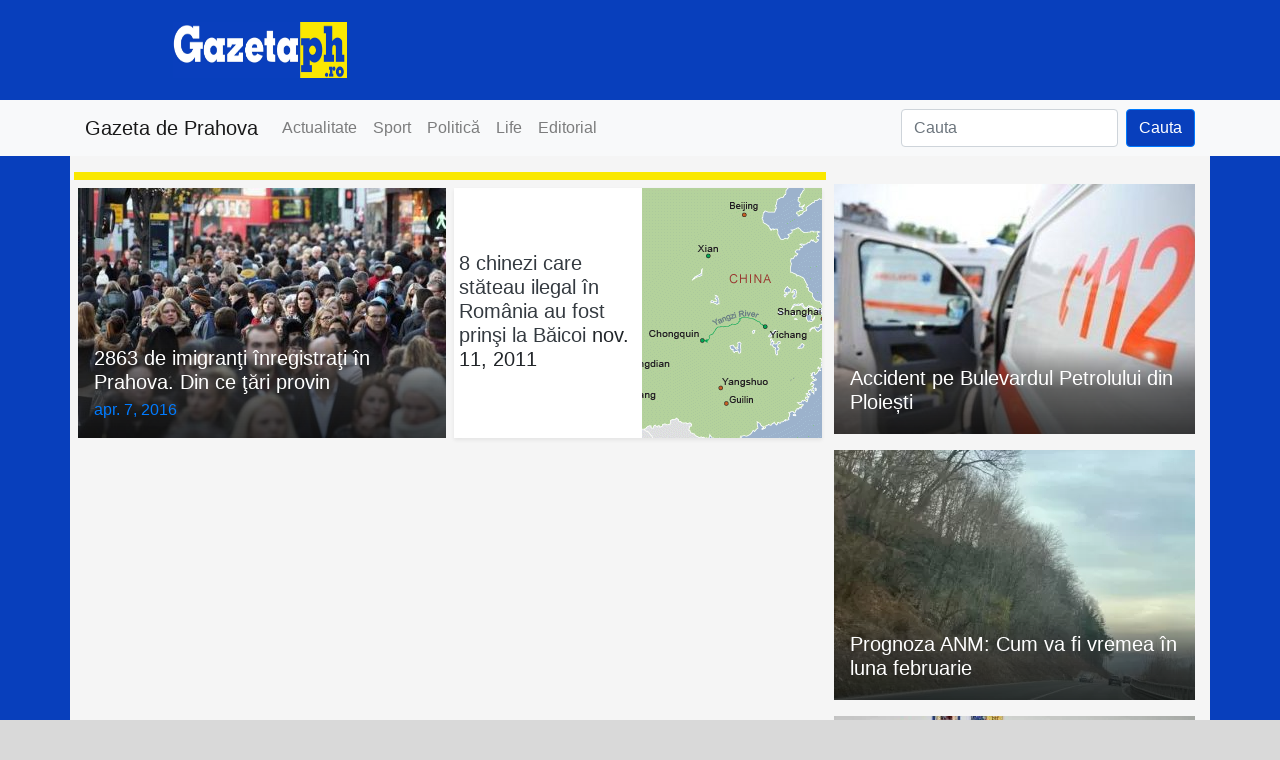

--- FILE ---
content_type: text/html; charset=UTF-8
request_url: https://gazetaph.ro/tag/imigranti/
body_size: 12621
content:
<!DOCTYPE html><html lang="ro-RO"><head><meta charset="UTF-8"><meta http-equiv="X-UA-Compatible" content="IE=edge"><meta name="viewport" content="width=device-width, initial-scale=1, shrink-to-fit=no"><meta name="mobile-web-app-capable" content="yes"><meta name="apple-mobile-web-app-capable" content="yes"><meta name="apple-mobile-web-app-title" content="Gazeta de Prahova - Stiri din Prahova"><meta name="msapplication-starturl" content="/stirile-zilei"><meta name="theme-color" content="#1c3ba7"><link rel="profile" href="https://gmpg.org/xfn/11"><link rel="pingback" href="https://gazetaph.ro/xmlrpc.php"><link rel="canonical" href="https://gazetaph.ro/2863-de-imigranti-inregistrati-in-prahova-din-ce-tari-provin/" /><meta name='robots' content='index, follow, max-image-preview:large, max-snippet:-1, max-video-preview:-1' /><title>imigranti - Gazeta de Prahova</title><meta name="description" content="Articole despre imigranti pe Gazeta de Prahova" /><link rel="canonical" href="https://gazetaph.ro/tag/imigranti/" /><meta property="og:locale" content="ro_RO" /><meta property="og:type" content="article" /><meta property="og:title" content="imigranti - Gazeta de Prahova" /><meta property="og:description" content="Articole despre imigranti pe Gazeta de Prahova" /><meta property="og:url" content="https://gazetaph.ro/tag/imigranti/" /><meta property="og:site_name" content="Gazeta de Prahova" /><meta property="og:image" content="https://gazetaph.ro/wp-content/uploads/2017/12/cover-1200x675.jpg" /><meta property="og:image:width" content="1200" /><meta property="og:image:height" content="675" /><meta property="og:image:type" content="image/jpeg" /><meta name="twitter:card" content="summary_large_image" /><meta name="twitter:site" content="@gazetaph" /> <script type="application/ld+json" class="yoast-schema-graph">{"@context":"https://schema.org","@graph":[{"@type":"CollectionPage","@id":"https://gazetaph.ro/tag/imigranti/","url":"https://gazetaph.ro/tag/imigranti/","name":"imigranti - Gazeta de Prahova","isPartOf":{"@id":"https://gazetaph.ro/#website"},"primaryImageOfPage":{"@id":"https://gazetaph.ro/tag/imigranti/#primaryimage"},"image":{"@id":"https://gazetaph.ro/tag/imigranti/#primaryimage"},"thumbnailUrl":"https://gazetaph.ro/wp-content/uploads/2016/04/oameni.jpg","description":"Articole despre imigranti pe Gazeta de Prahova","breadcrumb":{"@id":"https://gazetaph.ro/tag/imigranti/#breadcrumb"},"inLanguage":"ro-RO"},{"@type":"ImageObject","inLanguage":"ro-RO","@id":"https://gazetaph.ro/tag/imigranti/#primaryimage","url":"https://gazetaph.ro/wp-content/uploads/2016/04/oameni.jpg","contentUrl":"https://gazetaph.ro/wp-content/uploads/2016/04/oameni.jpg","width":670,"height":440},{"@type":"BreadcrumbList","@id":"https://gazetaph.ro/tag/imigranti/#breadcrumb","itemListElement":[{"@type":"ListItem","position":1,"name":"Acasă","item":"https://gazetaph.ro/"},{"@type":"ListItem","position":2,"name":"imigranti"}]},{"@type":"WebSite","@id":"https://gazetaph.ro/#website","url":"https://gazetaph.ro/","name":"Gazeta de Prahova","description":"Stiri din Prahova","potentialAction":[{"@type":"SearchAction","target":{"@type":"EntryPoint","urlTemplate":"https://gazetaph.ro/?s={search_term_string}"},"query-input":{"@type":"PropertyValueSpecification","valueRequired":true,"valueName":"search_term_string"}}],"inLanguage":"ro-RO"}]}</script> <link rel='dns-prefetch' href='//secure.gravatar.com' /><link rel='dns-prefetch' href='//www.googletagmanager.com' /><link rel='dns-prefetch' href='//stats.wp.com' /><link rel='dns-prefetch' href='//v0.wordpress.com' /><link rel='dns-prefetch' href='//pagead2.googlesyndication.com' /><link rel="alternate" type="application/rss+xml" title="Gazeta de Prahova &raquo; Flux" href="https://gazetaph.ro/feed/" /><link rel="alternate" type="application/rss+xml" title="Gazeta de Prahova &raquo; Flux comentarii" href="https://gazetaph.ro/comments/feed/" /><link rel="alternate" type="application/rss+xml" title="Gazeta de Prahova &raquo; Flux etichetă imigranti" href="https://gazetaph.ro/tag/imigranti/feed/" /> <!--noptimize--><script id="gazet-ready" type="38b4089fb941cea724d4f941-text/javascript">
			window.advanced_ads_ready=function(e,a){a=a||"complete";var d=function(e){return"interactive"===a?"loading"!==e:"complete"===e};d(document.readyState)?e():document.addEventListener("readystatechange",(function(a){d(a.target.readyState)&&e()}),{once:"interactive"===a})},window.advanced_ads_ready_queue=window.advanced_ads_ready_queue||[];		</script>
		<!--/noptimize--><style id='wp-img-auto-sizes-contain-inline-css' type='text/css'>img:is([sizes=auto i],[sizes^="auto," i]){contain-intrinsic-size:3000px 1500px}
/*# sourceURL=wp-img-auto-sizes-contain-inline-css */</style><link rel='stylesheet' id='embed-pdf-viewer-css' href='https://gazetaph.ro/wp-content/plugins/embed-pdf-viewer/css/embed-pdf-viewer.css' type='text/css' media='screen' /><style id='wp-block-library-inline-css' type='text/css'>:root{--wp-block-synced-color:#7a00df;--wp-block-synced-color--rgb:122,0,223;--wp-bound-block-color:var(--wp-block-synced-color);--wp-editor-canvas-background:#ddd;--wp-admin-theme-color:#007cba;--wp-admin-theme-color--rgb:0,124,186;--wp-admin-theme-color-darker-10:#006ba1;--wp-admin-theme-color-darker-10--rgb:0,107,160.5;--wp-admin-theme-color-darker-20:#005a87;--wp-admin-theme-color-darker-20--rgb:0,90,135;--wp-admin-border-width-focus:2px}@media (min-resolution:192dpi){:root{--wp-admin-border-width-focus:1.5px}}.wp-element-button{cursor:pointer}:root .has-very-light-gray-background-color{background-color:#eee}:root .has-very-dark-gray-background-color{background-color:#313131}:root .has-very-light-gray-color{color:#eee}:root .has-very-dark-gray-color{color:#313131}:root .has-vivid-green-cyan-to-vivid-cyan-blue-gradient-background{background:linear-gradient(135deg,#00d084,#0693e3)}:root .has-purple-crush-gradient-background{background:linear-gradient(135deg,#34e2e4,#4721fb 50%,#ab1dfe)}:root .has-hazy-dawn-gradient-background{background:linear-gradient(135deg,#faaca8,#dad0ec)}:root .has-subdued-olive-gradient-background{background:linear-gradient(135deg,#fafae1,#67a671)}:root .has-atomic-cream-gradient-background{background:linear-gradient(135deg,#fdd79a,#004a59)}:root .has-nightshade-gradient-background{background:linear-gradient(135deg,#330968,#31cdcf)}:root .has-midnight-gradient-background{background:linear-gradient(135deg,#020381,#2874fc)}:root{--wp--preset--font-size--normal:16px;--wp--preset--font-size--huge:42px}.has-regular-font-size{font-size:1em}.has-larger-font-size{font-size:2.625em}.has-normal-font-size{font-size:var(--wp--preset--font-size--normal)}.has-huge-font-size{font-size:var(--wp--preset--font-size--huge)}.has-text-align-center{text-align:center}.has-text-align-left{text-align:left}.has-text-align-right{text-align:right}.has-fit-text{white-space:nowrap!important}#end-resizable-editor-section{display:none}.aligncenter{clear:both}.items-justified-left{justify-content:flex-start}.items-justified-center{justify-content:center}.items-justified-right{justify-content:flex-end}.items-justified-space-between{justify-content:space-between}.screen-reader-text{border:0;clip-path:inset(50%);height:1px;margin:-1px;overflow:hidden;padding:0;position:absolute;width:1px;word-wrap:normal!important}.screen-reader-text:focus{background-color:#ddd;clip-path:none;color:#444;display:block;font-size:1em;height:auto;left:5px;line-height:normal;padding:15px 23px 14px;text-decoration:none;top:5px;width:auto;z-index:100000}html :where(.has-border-color){border-style:solid}html :where([style*=border-top-color]){border-top-style:solid}html :where([style*=border-right-color]){border-right-style:solid}html :where([style*=border-bottom-color]){border-bottom-style:solid}html :where([style*=border-left-color]){border-left-style:solid}html :where([style*=border-width]){border-style:solid}html :where([style*=border-top-width]){border-top-style:solid}html :where([style*=border-right-width]){border-right-style:solid}html :where([style*=border-bottom-width]){border-bottom-style:solid}html :where([style*=border-left-width]){border-left-style:solid}html :where(img[class*=wp-image-]){height:auto;max-width:100%}:where(figure){margin:0 0 1em}html :where(.is-position-sticky){--wp-admin--admin-bar--position-offset:var(--wp-admin--admin-bar--height,0px)}@media screen and (max-width:600px){html :where(.is-position-sticky){--wp-admin--admin-bar--position-offset:0px}}

/*# sourceURL=wp-block-library-inline-css */</style><style id='global-styles-inline-css' type='text/css'>:root{--wp--preset--aspect-ratio--square: 1;--wp--preset--aspect-ratio--4-3: 4/3;--wp--preset--aspect-ratio--3-4: 3/4;--wp--preset--aspect-ratio--3-2: 3/2;--wp--preset--aspect-ratio--2-3: 2/3;--wp--preset--aspect-ratio--16-9: 16/9;--wp--preset--aspect-ratio--9-16: 9/16;--wp--preset--color--black: #000000;--wp--preset--color--cyan-bluish-gray: #abb8c3;--wp--preset--color--white: #ffffff;--wp--preset--color--pale-pink: #f78da7;--wp--preset--color--vivid-red: #cf2e2e;--wp--preset--color--luminous-vivid-orange: #ff6900;--wp--preset--color--luminous-vivid-amber: #fcb900;--wp--preset--color--light-green-cyan: #7bdcb5;--wp--preset--color--vivid-green-cyan: #00d084;--wp--preset--color--pale-cyan-blue: #8ed1fc;--wp--preset--color--vivid-cyan-blue: #0693e3;--wp--preset--color--vivid-purple: #9b51e0;--wp--preset--gradient--vivid-cyan-blue-to-vivid-purple: linear-gradient(135deg,rgb(6,147,227) 0%,rgb(155,81,224) 100%);--wp--preset--gradient--light-green-cyan-to-vivid-green-cyan: linear-gradient(135deg,rgb(122,220,180) 0%,rgb(0,208,130) 100%);--wp--preset--gradient--luminous-vivid-amber-to-luminous-vivid-orange: linear-gradient(135deg,rgb(252,185,0) 0%,rgb(255,105,0) 100%);--wp--preset--gradient--luminous-vivid-orange-to-vivid-red: linear-gradient(135deg,rgb(255,105,0) 0%,rgb(207,46,46) 100%);--wp--preset--gradient--very-light-gray-to-cyan-bluish-gray: linear-gradient(135deg,rgb(238,238,238) 0%,rgb(169,184,195) 100%);--wp--preset--gradient--cool-to-warm-spectrum: linear-gradient(135deg,rgb(74,234,220) 0%,rgb(151,120,209) 20%,rgb(207,42,186) 40%,rgb(238,44,130) 60%,rgb(251,105,98) 80%,rgb(254,248,76) 100%);--wp--preset--gradient--blush-light-purple: linear-gradient(135deg,rgb(255,206,236) 0%,rgb(152,150,240) 100%);--wp--preset--gradient--blush-bordeaux: linear-gradient(135deg,rgb(254,205,165) 0%,rgb(254,45,45) 50%,rgb(107,0,62) 100%);--wp--preset--gradient--luminous-dusk: linear-gradient(135deg,rgb(255,203,112) 0%,rgb(199,81,192) 50%,rgb(65,88,208) 100%);--wp--preset--gradient--pale-ocean: linear-gradient(135deg,rgb(255,245,203) 0%,rgb(182,227,212) 50%,rgb(51,167,181) 100%);--wp--preset--gradient--electric-grass: linear-gradient(135deg,rgb(202,248,128) 0%,rgb(113,206,126) 100%);--wp--preset--gradient--midnight: linear-gradient(135deg,rgb(2,3,129) 0%,rgb(40,116,252) 100%);--wp--preset--font-size--small: 13px;--wp--preset--font-size--medium: 20px;--wp--preset--font-size--large: 36px;--wp--preset--font-size--x-large: 42px;--wp--preset--spacing--20: 0.44rem;--wp--preset--spacing--30: 0.67rem;--wp--preset--spacing--40: 1rem;--wp--preset--spacing--50: 1.5rem;--wp--preset--spacing--60: 2.25rem;--wp--preset--spacing--70: 3.38rem;--wp--preset--spacing--80: 5.06rem;--wp--preset--shadow--natural: 6px 6px 9px rgba(0, 0, 0, 0.2);--wp--preset--shadow--deep: 12px 12px 50px rgba(0, 0, 0, 0.4);--wp--preset--shadow--sharp: 6px 6px 0px rgba(0, 0, 0, 0.2);--wp--preset--shadow--outlined: 6px 6px 0px -3px rgb(255, 255, 255), 6px 6px rgb(0, 0, 0);--wp--preset--shadow--crisp: 6px 6px 0px rgb(0, 0, 0);}:where(.is-layout-flex){gap: 0.5em;}:where(.is-layout-grid){gap: 0.5em;}body .is-layout-flex{display: flex;}.is-layout-flex{flex-wrap: wrap;align-items: center;}.is-layout-flex > :is(*, div){margin: 0;}body .is-layout-grid{display: grid;}.is-layout-grid > :is(*, div){margin: 0;}:where(.wp-block-columns.is-layout-flex){gap: 2em;}:where(.wp-block-columns.is-layout-grid){gap: 2em;}:where(.wp-block-post-template.is-layout-flex){gap: 1.25em;}:where(.wp-block-post-template.is-layout-grid){gap: 1.25em;}.has-black-color{color: var(--wp--preset--color--black) !important;}.has-cyan-bluish-gray-color{color: var(--wp--preset--color--cyan-bluish-gray) !important;}.has-white-color{color: var(--wp--preset--color--white) !important;}.has-pale-pink-color{color: var(--wp--preset--color--pale-pink) !important;}.has-vivid-red-color{color: var(--wp--preset--color--vivid-red) !important;}.has-luminous-vivid-orange-color{color: var(--wp--preset--color--luminous-vivid-orange) !important;}.has-luminous-vivid-amber-color{color: var(--wp--preset--color--luminous-vivid-amber) !important;}.has-light-green-cyan-color{color: var(--wp--preset--color--light-green-cyan) !important;}.has-vivid-green-cyan-color{color: var(--wp--preset--color--vivid-green-cyan) !important;}.has-pale-cyan-blue-color{color: var(--wp--preset--color--pale-cyan-blue) !important;}.has-vivid-cyan-blue-color{color: var(--wp--preset--color--vivid-cyan-blue) !important;}.has-vivid-purple-color{color: var(--wp--preset--color--vivid-purple) !important;}.has-black-background-color{background-color: var(--wp--preset--color--black) !important;}.has-cyan-bluish-gray-background-color{background-color: var(--wp--preset--color--cyan-bluish-gray) !important;}.has-white-background-color{background-color: var(--wp--preset--color--white) !important;}.has-pale-pink-background-color{background-color: var(--wp--preset--color--pale-pink) !important;}.has-vivid-red-background-color{background-color: var(--wp--preset--color--vivid-red) !important;}.has-luminous-vivid-orange-background-color{background-color: var(--wp--preset--color--luminous-vivid-orange) !important;}.has-luminous-vivid-amber-background-color{background-color: var(--wp--preset--color--luminous-vivid-amber) !important;}.has-light-green-cyan-background-color{background-color: var(--wp--preset--color--light-green-cyan) !important;}.has-vivid-green-cyan-background-color{background-color: var(--wp--preset--color--vivid-green-cyan) !important;}.has-pale-cyan-blue-background-color{background-color: var(--wp--preset--color--pale-cyan-blue) !important;}.has-vivid-cyan-blue-background-color{background-color: var(--wp--preset--color--vivid-cyan-blue) !important;}.has-vivid-purple-background-color{background-color: var(--wp--preset--color--vivid-purple) !important;}.has-black-border-color{border-color: var(--wp--preset--color--black) !important;}.has-cyan-bluish-gray-border-color{border-color: var(--wp--preset--color--cyan-bluish-gray) !important;}.has-white-border-color{border-color: var(--wp--preset--color--white) !important;}.has-pale-pink-border-color{border-color: var(--wp--preset--color--pale-pink) !important;}.has-vivid-red-border-color{border-color: var(--wp--preset--color--vivid-red) !important;}.has-luminous-vivid-orange-border-color{border-color: var(--wp--preset--color--luminous-vivid-orange) !important;}.has-luminous-vivid-amber-border-color{border-color: var(--wp--preset--color--luminous-vivid-amber) !important;}.has-light-green-cyan-border-color{border-color: var(--wp--preset--color--light-green-cyan) !important;}.has-vivid-green-cyan-border-color{border-color: var(--wp--preset--color--vivid-green-cyan) !important;}.has-pale-cyan-blue-border-color{border-color: var(--wp--preset--color--pale-cyan-blue) !important;}.has-vivid-cyan-blue-border-color{border-color: var(--wp--preset--color--vivid-cyan-blue) !important;}.has-vivid-purple-border-color{border-color: var(--wp--preset--color--vivid-purple) !important;}.has-vivid-cyan-blue-to-vivid-purple-gradient-background{background: var(--wp--preset--gradient--vivid-cyan-blue-to-vivid-purple) !important;}.has-light-green-cyan-to-vivid-green-cyan-gradient-background{background: var(--wp--preset--gradient--light-green-cyan-to-vivid-green-cyan) !important;}.has-luminous-vivid-amber-to-luminous-vivid-orange-gradient-background{background: var(--wp--preset--gradient--luminous-vivid-amber-to-luminous-vivid-orange) !important;}.has-luminous-vivid-orange-to-vivid-red-gradient-background{background: var(--wp--preset--gradient--luminous-vivid-orange-to-vivid-red) !important;}.has-very-light-gray-to-cyan-bluish-gray-gradient-background{background: var(--wp--preset--gradient--very-light-gray-to-cyan-bluish-gray) !important;}.has-cool-to-warm-spectrum-gradient-background{background: var(--wp--preset--gradient--cool-to-warm-spectrum) !important;}.has-blush-light-purple-gradient-background{background: var(--wp--preset--gradient--blush-light-purple) !important;}.has-blush-bordeaux-gradient-background{background: var(--wp--preset--gradient--blush-bordeaux) !important;}.has-luminous-dusk-gradient-background{background: var(--wp--preset--gradient--luminous-dusk) !important;}.has-pale-ocean-gradient-background{background: var(--wp--preset--gradient--pale-ocean) !important;}.has-electric-grass-gradient-background{background: var(--wp--preset--gradient--electric-grass) !important;}.has-midnight-gradient-background{background: var(--wp--preset--gradient--midnight) !important;}.has-small-font-size{font-size: var(--wp--preset--font-size--small) !important;}.has-medium-font-size{font-size: var(--wp--preset--font-size--medium) !important;}.has-large-font-size{font-size: var(--wp--preset--font-size--large) !important;}.has-x-large-font-size{font-size: var(--wp--preset--font-size--x-large) !important;}
/*# sourceURL=global-styles-inline-css */</style><style id='classic-theme-styles-inline-css' type='text/css'>/*! This file is auto-generated */
.wp-block-button__link{color:#fff;background-color:#32373c;border-radius:9999px;box-shadow:none;text-decoration:none;padding:calc(.667em + 2px) calc(1.333em + 2px);font-size:1.125em}.wp-block-file__button{background:#32373c;color:#fff;text-decoration:none}
/*# sourceURL=/wp-includes/css/classic-themes.min.css */</style><link rel='stylesheet' id='mpp_gutenberg-css' href='https://gazetaph.ro/wp-content/plugins/metronet-profile-picture/dist/blocks.style.build.css' type='text/css' media='all' /><link rel='stylesheet' id='fvp-frontend-css' href='https://gazetaph.ro/wp-content/plugins/featured-video-plus/styles/frontend.css' type='text/css' media='all' /><link rel='stylesheet' id='bootstrap-css' href='https://gazetaph.ro/wp-content/themes/gazeta%202021/inc/bootstrap/css/bootstrap.min.css' type='text/css' media='all' /><link rel='stylesheet' id='theme-css' href='https://gazetaph.ro/wp-content/themes/gazeta%202021/inc/theme.css' type='text/css' media='all' /> <script type="38b4089fb941cea724d4f941-text/javascript" src="https://gazetaph.ro/wp-includes/js/jquery/jquery.min.js" id="jquery-core-js"></script> <script type="38b4089fb941cea724d4f941-text/javascript" id="fvp-frontend-js-extra">var fvpdata={"ajaxurl":"https://gazetaph.ro/wp-admin/admin-ajax.php","nonce":"95ccbaa2fb","fitvids":"1","dynamic":"","overlay":"","opacity":"0.75","color":"b","width":"640"};</script> 
 <script type="38b4089fb941cea724d4f941-text/javascript" src="https://www.googletagmanager.com/gtag/js?id=GT-WF7NV8D" id="google_gtagjs-js" async></script> <script type="38b4089fb941cea724d4f941-text/javascript" id="google_gtagjs-js-after">window.dataLayer=window.dataLayer||[];function gtag(){dataLayer.push(arguments);}
gtag("set","linker",{"domains":["gazetaph.ro"]});gtag("js",new Date());gtag("set","developer_id.dZTNiMT",true);gtag("config","GT-WF7NV8D");</script> <link rel="https://api.w.org/" href="https://gazetaph.ro/wp-json/" /><link rel="alternate" title="JSON" type="application/json" href="https://gazetaph.ro/wp-json/wp/v2/tags/373" /><link rel="EditURI" type="application/rsd+xml" title="RSD" href="https://gazetaph.ro/xmlrpc.php?rsd" /><meta name="generator" content="WordPress 6.9" /><meta name="generator" content="Site Kit by Google 1.170.0" /><script type='text/javascript' data-cfasync='false'>var _mmunch={'front':false,'page':false,'post':false,'category':false,'author':false,'search':false,'attachment':false,'tag':false};_mmunch['tag']=true;</script><script data-cfasync="false" src="//a.mailmunch.co/app/v1/site.js" id="mailmunch-script" data-plugin="mc_mm" data-mailmunch-site-id="317698" async></script>  <script type="application/ld+json">[{"@context":"http:\/\/schema.org\/","@type":"WPHeader","url":"","headline":"Etichetă: imigranti","description":""},{"@context":"http:\/\/schema.org\/","@type":"WPFooter","url":"","headline":"Etichetă: imigranti","description":""}]</script>  <script type="application/ld+json">{"@context":"https:\/\/schema.org\/","@type":"CollectionPage","headline":"imigranti Tag","description":"","url":"https:\/\/gazetaph.ro\/tag\/cati-sunt\/","sameAs":[],"hasPart":[{"@context":"https:\/\/schema.org\/","@type":"NewsArticle","mainEntityOfPage":{"@type":"WebPage","@id":"https:\/\/gazetaph.ro\/2863-de-imigranti-inregistrati-in-prahova-din-ce-tari-provin\/"},"url":"https:\/\/gazetaph.ro\/2863-de-imigranti-inregistrati-in-prahova-din-ce-tari-provin\/","headline":"2863 de imigranţi înregistraţi în Prahova. Din ce ţări provin","datePublished":"2016-04-07T14:51:45+03:00","dateModified":"2016-04-14T09:13:41+03:00","publisher":{"@type":"Organization","@id":"https:\/\/gazetaph.ro\/#organization","name":"Gazeta de Prahova","logo":{"@type":"ImageObject","url":"https:\/\/gazetaph.ro\/wp-content\/uploads\/2016\/06\/gazetaph-sigla-buna-e1520459701492.jpg","width":600,"height":60}},"image":{"@type":"ImageObject","url":"https:\/\/gazetaph.ro\/wp-content\/uploads\/2016\/04\/oameni.jpg","width":696,"height":440},"articleSection":"Administrație","description":"Astăzi, 7 aprilie a.c., Inspectoratul General pentru Imigrări- Serviciul pentru Imigrări Prahova  sărbătoreşte 135 de ani de la atestarea documentară a primului act normativ care reglementa regimul străinilor în România „Legea asupra străinilor“, publicată în Monitorul Oficial nr. 6 din 07.04.1881.  ”Primind ordinul de explusiune, străinul va trebui să","author":{"@type":"Person","name":"Redactia","url":"https:\/\/gazetaph.ro\/author\/administrator\/","image":{"@type":"ImageObject","url":"https:\/\/secure.gravatar.com\/avatar\/0ff66d5a295263161f3b00cb80945b15?s=96&d=mm&r=g","height":96,"width":96}},"commentCount":"0"},{"@context":"https:\/\/schema.org\/","@type":"NewsArticle","mainEntityOfPage":{"@type":"WebPage","@id":"https:\/\/gazetaph.ro\/8-chinezi-care-stteau-ilegal-in-romania-au-fost-prini-la-bicoi\/"},"url":"https:\/\/gazetaph.ro\/8-chinezi-care-stteau-ilegal-in-romania-au-fost-prini-la-bicoi\/","headline":"8 chinezi care stăteau ilegal în România au fost prinşi la Băicoi","datePublished":"2011-11-11T18:53:21+02:00","dateModified":"2011-11-11T18:53:21+02:00","publisher":{"@type":"Organization","@id":"https:\/\/gazetaph.ro\/#organization","name":"Gazeta de Prahova","logo":{"@type":"ImageObject","url":"https:\/\/gazetaph.ro\/wp-content\/uploads\/2016\/06\/gazetaph-sigla-buna-e1520459701492.jpg","width":600,"height":60}},"image":{"@type":"ImageObject","url":"https:\/\/gazetaph.ro\/wp-content\/uploads\/2011\/11\/china.gif","width":1150,"height":645},"articleSection":"Știri","description":"Poliţiştii din cadrul Oficiului Român pentru Imigrări – Serviciul pentru Imigrări Prahova au organizat in data de 10 noiembrie 2011 in oraşul Băicoi o acţiune pe linia prevenirii si combaterii şederii ilegale a străinilor, ocazie cu care au fost depistaţi cu şedere ilegală 8 cetaţeni chinezi . &nbsp;&nbsp; &nbsp;&nbsp;&nbsp;&nbsp;&nbsp;&nbsp;&nbsp;Persoanele","author":{"@type":"Person","name":"Redactia","url":"https:\/\/gazetaph.ro\/author\/administrator\/","image":{"@type":"ImageObject","url":"https:\/\/secure.gravatar.com\/avatar\/0ff66d5a295263161f3b00cb80945b15?s=96&d=mm&r=g","height":96,"width":96}},"commentCount":"0"}]}</script> <style>img#wpstats{display:none}</style><meta name="google-site-verification" content="SW6SVLBL3T76RN25iTq-AKzWtVLDfUsCzi7STgSnhJU"><meta name="google-adsense-platform-account" content="ca-host-pub-2644536267352236"><meta name="google-adsense-platform-domain" content="sitekit.withgoogle.com"><meta name="onesignal" content="wordpress-plugin"/> <script type="38b4089fb941cea724d4f941-text/javascript">window.OneSignalDeferred=window.OneSignalDeferred||[];OneSignalDeferred.push(function(OneSignal){var oneSignal_options={};window._oneSignalInitOptions=oneSignal_options;oneSignal_options['serviceWorkerParam']={scope:'/'};oneSignal_options['serviceWorkerPath']='OneSignalSDKWorker.js.php';OneSignal.Notifications.setDefaultUrl("https://gazetaph.ro");oneSignal_options['wordpress']=true;oneSignal_options['appId']='4e1bd265-239e-4f5e-b826-95777f7e081b';oneSignal_options['allowLocalhostAsSecureOrigin']=true;oneSignal_options['welcomeNotification']={};oneSignal_options['welcomeNotification']['title']="Gazeta de Prahova";oneSignal_options['welcomeNotification']['message']="Multumim pentru abonare";oneSignal_options['welcomeNotification']['url']="https://gazetaph.ro";oneSignal_options['path']="https://gazetaph.ro/wp-content/plugins/onesignal-free-web-push-notifications/sdk_files/";oneSignal_options['safari_web_id']="web.onesignal.auto.145f18a4-510a-4781-b676-50fa3f7fa700";oneSignal_options['persistNotification']=false;oneSignal_options['promptOptions']={};oneSignal_options['promptOptions']['actionMessage']="Afla totul atunci cand se intampla";oneSignal_options['promptOptions']['exampleNotificationTitleDesktop']="Stire noua - Gazeta de Prahova";oneSignal_options['promptOptions']['exampleNotificationMessageDesktop']="Exemplu de notificare";oneSignal_options['promptOptions']['exampleNotificationTitleMobile']="Stire noua - Gazeta de Prahova";oneSignal_options['promptOptions']['exampleNotificationMessageMobile']="Exemplu de notificare";oneSignal_options['promptOptions']['exampleNotificationCaption']="Te poti dezabona oricand";oneSignal_options['promptOptions']['acceptButtonText']="Accepta";oneSignal_options['promptOptions']['cancelButtonText']="Nu, multumesc";oneSignal_options['promptOptions']['siteName']="Gazeta de Prahova";oneSignal_options['notifyButton']={};oneSignal_options['notifyButton']['enable']=true;oneSignal_options['notifyButton']['position']='bottom-right';oneSignal_options['notifyButton']['theme']='inverse';oneSignal_options['notifyButton']['size']='large';oneSignal_options['notifyButton']['displayPredicate']=function(){return!OneSignal.User.PushSubscription.optedIn;};oneSignal_options['notifyButton']['showCredit']=false;oneSignal_options['notifyButton']['text']={};oneSignal_options['notifyButton']['text']['tip.state.unsubscribed']='Aboneaza-te la notificari';oneSignal_options['notifyButton']['text']['tip.state.subscribed']='O sa fi la curent cu toate noutatile :D';oneSignal_options['notifyButton']['text']['tip.state.blocked']='Ai blocat notificarile :(';oneSignal_options['notifyButton']['text']['message.action.subscribed']='Multumim pentru inregistrare :D';oneSignal_options['notifyButton']['text']['message.action.resubscribed']='Bine ai revenit :D';oneSignal_options['notifyButton']['text']['message.action.unsubscribed']='Nu o sa mai primesti notificari :(';oneSignal_options['notifyButton']['text']['dialog.main.title']='Gazeta de Prahova - Stiri';oneSignal_options['notifyButton']['text']['dialog.main.button.subscribe']='Aboneaza-te';oneSignal_options['notifyButton']['text']['dialog.main.button.unsubscribe']='Dezaboneaza-te';oneSignal_options['notifyButton']['text']['dialog.blocked.title']='Deblocheaza notificarile';oneSignal_options['notifyButton']['text']['dialog.blocked.message']='Urmeaza instructiunile pentru abonare';oneSignal_options['notifyButton']['colors']={};OneSignal.init(window._oneSignalInitOptions);});function documentInitOneSignal(){var oneSignal_elements=document.getElementsByClassName("OneSignal-prompt");var oneSignalLinkClickHandler=function(event){OneSignal.Notifications.requestPermission();event.preventDefault();};for(var i=0;i<oneSignal_elements.length;i++)
oneSignal_elements[i].addEventListener('click',oneSignalLinkClickHandler,false);}
if(document.readyState==='complete'){documentInitOneSignal();}
else{window.addEventListener("load",function(event){documentInitOneSignal();});}</script>  <script type="application/ld+json">{"@context":"http://schema.org","@type":"BreadcrumbList","itemListElement":[{"@type":"ListItem","position":1,"item":{"@id":"https://gazetaph.ro","name":"Home"}},{"@type":"ListItem","position":2,"item":{"@id":"https://gazetaph.ro/tag/imigranti/","name":"imigranti"}}]}</script> 
 <script type="38b4089fb941cea724d4f941-text/javascript" async="async" src="https://pagead2.googlesyndication.com/pagead/js/adsbygoogle.js?client=ca-pub-9168572258149506&amp;host=ca-host-pub-2644536267352236" crossorigin="anonymous"></script> <style>ins.adsbygoogle { background-color: transparent; padding: 0; }</style><link rel="icon" href="https://gazetaph.ro/wp-content/uploads/2018/03/cropped-icon-512x512-300x300.png" sizes="32x32" /><link rel="icon" href="https://gazetaph.ro/wp-content/uploads/2018/03/cropped-icon-512x512-300x300.png" sizes="192x192" /><link rel="apple-touch-icon" href="https://gazetaph.ro/wp-content/uploads/2018/03/cropped-icon-512x512-300x300.png" /><meta name="msapplication-TileImage" content="https://gazetaph.ro/wp-content/uploads/2018/03/cropped-icon-512x512-300x300.png" /><style type="text/css" id="wp-custom-css">.content table{
	border: 1px;
	border-color: #000000; 
	border-style: solid;
}
td{
	border:1px;
	border-color: #000000; 
	border-style: solid;
}
.card-deck > .google-auto-placed{
	visibility:hidden !important;
}
.content a {
    color: red!important;
}
strong{
	font-weight: bold;
}

element.style {
}
.font-weight-bold {
    font-weight: 700!important;
}
.text-center {
    text-align: center!important;
}
h1, h2, h3, h4, h5 {
    font-family: 'Montserrat', sans-serif;
}

element.style {
}
h1, h2, h3, h4, h5 {
    font-family: 'Montserrat', sans-serif;
}
h1, h2, h3, h4, h5 {
    font-family: 'Montserrat', sans-serif;
}
img{
	max-width: 100%;
  height: auto;
}

// Styles for Firefox
@-moz-document url-prefix() {
    img {
       max-width: 100%;
  height: auto;
    }
}

// Styles for IE10
@media screen and (-ms-high-contrast: active), (-ms-high-contrast: none) {
    img {
        max-width: 100%;
  height: auto;
    }
}

@media (min-width: 768px) {
 .e-md-250{
   min-height: 250px;
 }
	.image-wrapper{
		height:250px
	}
}

@media (max-width: 768px) {

}

@media print {
body {
    padding-top: 50px;
    padding-bottom: 20px;
	color:#000000;
}
	.main-menu {
		display:none;
	}
	.navbar {
        display: block;
        border-width:0 !important;
    }
    .navbar-toggle {
        display:none;
    }
}
.google-auto-placed{
	display:none
}</style> <script async src="https://www.googletagmanager.com/gtag/js?id=UA-26387256-1" type="38b4089fb941cea724d4f941-text/javascript"></script> <script type="38b4089fb941cea724d4f941-text/javascript">window.dataLayer=window.dataLayer||[];function gtag(){dataLayer.push(arguments);}
gtag('js',new Date());gtag('config','UA-26387256-1');</script> <script type="38b4089fb941cea724d4f941-text/javascript" src="//ro.adocean.pl/files/js/ado.js"></script> <script type="38b4089fb941cea724d4f941-text/javascript">if(typeof ado!=="object"){ado={};ado.config=ado.preview=ado.placement=ado.master=ado.slave=function(){};}
ado.config({mode:"old",xml:false,consent:true,characterEncoding:true});ado.preview({enabled:true});</script> <script src= "//ads.winmediasyndication.ro/gazetaph/onlineads.js" type="38b4089fb941cea724d4f941-text/javascript"></script>  <script async src="https://www.googletagmanager.com/gtag/js?id=G-EJ55Z90E9V" type="38b4089fb941cea724d4f941-text/javascript"></script> <script type="38b4089fb941cea724d4f941-text/javascript">window.dataLayer=window.dataLayer||[];function gtag(){dataLayer.push(arguments);}
gtag('js',new Date());gtag('config','G-EJ55Z90E9V');</script> </head><body class="archive tag tag-imigranti tag-373 wp-theme-gazeta2021" style="background-color: #03030326;"><div id="fb-root"></div> <script async defer crossorigin="anonymous" src="https://connect.facebook.net/ro_RO/sdk.js#xfbml=1&autoLogAppEvents=1&version=v10.0&appId=552503948255754" nonce="MKExgGgR" type="38b4089fb941cea724d4f941-text/javascript"></script><div class="bg-gazeta top-head"><div class="container mh-100"><div class="row " style="position:relative;"><div class="col-md-4 mh-100" style="min-height: 100px;"> <a class="navbar-brand" style="position: absolute;
 top: 50%;
 left: 50%;
 transform: translate(-50%, -50%); " href="https://gazetaph.ro/"><noscript><img style="height: 56px;" src="https://gazetaph.ro/wp-content/uploads/2016/06/gazetaph-sigla-buna.jpg" class="d-inline-block align-top" alt="" height="56px" width="auto" loading="lazy"></noscript><img style="height: 56px;" src='data:image/svg+xml,%3Csvg%20xmlns=%22http://www.w3.org/2000/svg%22%20viewBox=%220%200%20210%2056%22%3E%3C/svg%3E' data-src="https://gazetaph.ro/wp-content/uploads/2016/06/gazetaph-sigla-buna.jpg" class="lazyload d-inline-block align-top" alt="" height="56px" width="auto" loading="lazy"></a></div><div class="col-md-8 mh-100"></div></div></div><nav class="navbar sticky-top navbar-expand-lg navbar-light bg-light"><div class="container"> <a class="navbar-brand" href="https://gazetaph.ro/">Gazeta de Prahova</a> <button class="navbar-toggler" type="button" data-toggle="collapse" data-target="#navbarNavDropdown" aria-controls="navbarNavDropdown" aria-expanded="false" aria-label="Toggle navigation"> <span class="navbar-toggler-icon"></span> </button><div id="navbarNavDropdown" class="collapse navbar-collapse"><ul id="main-menu" class="navbar-nav main-menu"><li id="menu-item-15609" class="menu-item menu-item-type-taxonomy menu-item-object-category nav-item menu-item-15609"><a title="Actualitate" href="https://gazetaph.ro/actualitate/" class="nav-link">Actualitate</a></li><li id="menu-item-15622" class="menu-item menu-item-type-taxonomy menu-item-object-category nav-item menu-item-15622"><a title="Sport" href="https://gazetaph.ro/sport/" class="nav-link">Sport</a></li><li id="menu-item-23841" class="menu-item menu-item-type-taxonomy menu-item-object-category nav-item menu-item-23841"><a title="Politică" href="https://gazetaph.ro/politica/" class="nav-link">Politică</a></li><li id="menu-item-43624" class="menu-item menu-item-type-taxonomy menu-item-object-category nav-item menu-item-43624"><a title="Life" href="https://gazetaph.ro/life/" class="nav-link">Life</a></li><li id="menu-item-43364" class="menu-item menu-item-type-custom menu-item-object-custom nav-item menu-item-43364"><a title="Editorial" href="https://gazetaph.ro/editorial/" class="nav-link">Editorial</a></li></ul></div><div class="collapse navbar-collapse" ><ul class="navbar-nav ml-lg-auto"><form method="get" id="searchform" action="https://gazetaph.ro/" class="form-inline  my-2 my-lg-0" role="search"> <input class="form-control mr-sm-2" type="search" placeholder="Cauta" aria-label="Search" name="s"> <button class="btn btn-primary bg-gazeta my-2 my-sm-0" type="submit">Cauta</button></form></ul></div></div></nav><div class="container main-content"><div class="row pt-3 pb-3"><div class="col-md-8"><div class="row pb-1  pl-1 pr-1 n8"><div class="col-12 pl-1 pr-1" style="background-color: #fae800;"><h2> <a class="text-dark" href=""></a></h2></div></div><div class="row pl-1 pr-1 n8"><div class="col-12 col-sm-6 pb-1 pl-1 pt-1 pr-1" onclick="if (!window.__cfRLUnblockHandlers) return false; window.location.assign('https://gazetaph.ro/2863-de-imigranti-inregistrati-in-prahova-din-ce-tari-provin/')" data-cf-modified-38b4089fb941cea724d4f941-=""><div class="card border-0 h-md-250 rounded-0 text-white overflow zoom"><div class="position-relative"><div class="ratio_right-cover-2 image-wrapper " style="height: 250px;"> <a href="https://gazetaph.ro/2863-de-imigranti-inregistrati-in-prahova-din-ce-tari-provin/" title="2863 de imigranţi înregistraţi în Prahova. Din ce ţări provin"> <noscript><img class="img-fluid h-100 w-100" src="https://gazetaph.ro/wp-content/uploads/2016/04/oameni-368x250.jpg" alt="2863 de imigranţi înregistraţi în Prahova. Din ce ţări provin"></noscript><img class="lazyload img-fluid h-100 w-100" src='data:image/svg+xml,%3Csvg%20xmlns=%22http://www.w3.org/2000/svg%22%20viewBox=%220%200%20210%20140%22%3E%3C/svg%3E' data-src="https://gazetaph.ro/wp-content/uploads/2016/04/oameni-368x250.jpg" alt="2863 de imigranţi înregistraţi în Prahova. Din ce ţări provin"> </a></div><div class="position-absolute p-2 p-lg-3 b-0 w-100 bg-shadow"> <a id="" href="https://gazetaph.ro/2863-de-imigranti-inregistrati-in-prahova-din-ce-tari-provin/" title="2863 de imigranţi înregistraţi în Prahova. Din ce ţări provin"><h2 class="h5 text-white my-1">2863 de imigranţi înregistraţi în Prahova. Din ce ţări provin</h2> <time datetime="2016-04-07T14:51:45+03:00">apr. 7, 2016</time> </a></div></div></div></div><div class="col-12 col-sm-6 pb-1 pl-1 pr-1 pt-1" onclick="if (!window.__cfRLUnblockHandlers) return false; window.location.assign('https://gazetaph.ro/8-chinezi-care-stteau-ilegal-in-romania-au-fost-prini-la-bicoi/')" data-cf-modified-38b4089fb941cea724d4f941-=""><div class="card shadow-sm  border-0 rounded-0 h-md-250 overflow zoom"><div class="row  align-items-center"><div class="card-body col-6 pr-1 align-items-start"><h2 class=" h5 mb-0"> <a class="text-dark" href="https://gazetaph.ro/8-chinezi-care-stteau-ilegal-in-romania-au-fost-prini-la-bicoi/">8 chinezi care stăteau ilegal în România au fost prinşi la Băicoi</a> <time datetime="2011-11-11T18:53:21+02:00">nov. 11, 2011</time></h2><div class="mb-1 text-muted small"></div><p class="card-text mb-auto"></p></div> <noscript><img class="card-img-right col-6 pl-1 " alt="Thumbnail [200x250]" src="https://gazetaph.ro/wp-content/uploads/2011/11/china-180x250.gif" title="8 chinezi care stăteau ilegal în România au fost prinşi la Băicoi" style="width: 200px; height: 250px;"></noscript><img class="lazyload card-img-right col-6 pl-1 " alt="Thumbnail [200x250]" src='data:image/svg+xml,%3Csvg%20xmlns=%22http://www.w3.org/2000/svg%22%20viewBox=%220%200%20210%20140%22%3E%3C/svg%3E' data-src="https://gazetaph.ro/wp-content/uploads/2011/11/china-180x250.gif" title="8 chinezi care stăteau ilegal în România au fost prinşi la Băicoi" style="width: 200px; height: 250px;"></div></div></div></div></div><div class="col-md-4 pl-1"><div class="row"><div class="col-12 pb-1 pt-1"><div class="card border-0 rounded-0 text-white "></div></div><div class="col-12 pb-1 pt-1"><div class="card border-0 h-md-250 rounded-0 text-white overflow zoom"><div class="position-relative"><div class="ratio_right-cover-2 image-wrapper " style="height: 250px;"> <a href="https://gazetaph.ro/accident-pe-bulevardul-petrolului-din-ploiesti-2/" title="Accident pe Bulevardul Petrolului din Ploiești"> <noscript><img class="img-fluid h-100" src="https://gazetaph.ro/wp-content/uploads/2014/12/ambulanta_salvare-368x250.jpg" alt="simple blog template bootstrap"></noscript><img class="lazyload img-fluid h-100" src='data:image/svg+xml,%3Csvg%20xmlns=%22http://www.w3.org/2000/svg%22%20viewBox=%220%200%20210%20140%22%3E%3C/svg%3E' data-src="https://gazetaph.ro/wp-content/uploads/2014/12/ambulanta_salvare-368x250.jpg" alt="simple blog template bootstrap"> </a></div><div class="position-absolute p-2 p-lg-3 b-0 w-100 bg-shadow"> <a href="https://gazetaph.ro/accident-pe-bulevardul-petrolului-din-ploiesti-2/" title="Accident pe Bulevardul Petrolului din Ploiești"><h2 class="h5 text-white my-1">Accident pe Bulevardul Petrolului din Ploiești</h2> </a></div></div></div></div><div class="col-12 pb-1 pt-1"><div class="card border-0 rounded-0 text-white "></div></div><div class="col-12 pb-1 pt-1"><div class="card border-0 h-md-250 rounded-0 text-white overflow zoom"><div class="position-relative"><div class="ratio_right-cover-2 image-wrapper " style="height: 250px;"> <a href="https://gazetaph.ro/prognoza-anm-cum-va-fi-vremea-in-luna-februarie/" title="Prognoza ANM: Cum va fi vremea în luna februarie"> <noscript><img class="img-fluid h-100" src="https://gazetaph.ro/wp-content/uploads/2024/03/dn1-trafic-iarna-368x250.jpg" alt="simple blog template bootstrap"></noscript><img class="lazyload img-fluid h-100" src='data:image/svg+xml,%3Csvg%20xmlns=%22http://www.w3.org/2000/svg%22%20viewBox=%220%200%20210%20140%22%3E%3C/svg%3E' data-src="https://gazetaph.ro/wp-content/uploads/2024/03/dn1-trafic-iarna-368x250.jpg" alt="simple blog template bootstrap"> </a></div><div class="position-absolute p-2 p-lg-3 b-0 w-100 bg-shadow"> <a href="https://gazetaph.ro/prognoza-anm-cum-va-fi-vremea-in-luna-februarie/" title="Prognoza ANM: Cum va fi vremea în luna februarie"><h2 class="h5 text-white my-1">Prognoza ANM: Cum va fi vremea în luna februarie</h2> </a></div></div></div></div><div class="col-12 pb-1 pt-1"><div class="card border-0 rounded-0 text-white "></div></div><div class="col-12 pb-1 pt-1"><div class="card border-0 h-md-250 rounded-0 text-white overflow zoom"><div class="position-relative"><div class="ratio_right-cover-2 image-wrapper " style="height: 250px;"> <a href="https://gazetaph.ro/noi-oportunitati-de-finantare-pentru-dezvoltarea-judetului-prahova/" title="Noi oportunități de finanțare pentru dezvoltarea județului Prahova"> <noscript><img class="img-fluid h-100" src="https://gazetaph.ro/wp-content/uploads/2026/01/sedinta-la-cj-368x250.jpg" alt="simple blog template bootstrap"></noscript><img class="lazyload img-fluid h-100" src='data:image/svg+xml,%3Csvg%20xmlns=%22http://www.w3.org/2000/svg%22%20viewBox=%220%200%20210%20140%22%3E%3C/svg%3E' data-src="https://gazetaph.ro/wp-content/uploads/2026/01/sedinta-la-cj-368x250.jpg" alt="simple blog template bootstrap"> </a></div><div class="position-absolute p-2 p-lg-3 b-0 w-100 bg-shadow"> <a href="https://gazetaph.ro/noi-oportunitati-de-finantare-pentru-dezvoltarea-judetului-prahova/" title="Noi oportunități de finanțare pentru dezvoltarea județului Prahova"><h2 class="h5 text-white my-1">Noi oportunități de finanțare pentru dezvoltarea județului Prahova</h2> </a></div></div></div></div><div class="col-12 pb-1 pt-1"><div class="card border-0 rounded-0 text-white "><div class="textwidget"><div class="row"><div class="col-md-12"> <a href="https://psihologelenacristina.ro/"><noscript><img decoding="async" width="800" height="518" src="https://gazetaph.ro/wp-content/uploads/2019/12/banner-web-format.jpg" alt="" class="aligncenter img-fluid size-full wp-image-240098" srcset="https://gazetaph.ro/wp-content/uploads/2019/12/banner-web-format.jpg 800w, https://gazetaph.ro/wp-content/uploads/2019/12/banner-web-format-463x300.jpg 463w" sizes="(max-width: 800px) 100vw, 800px" /></noscript><img decoding="async" width="800" height="518" src='data:image/svg+xml,%3Csvg%20xmlns=%22http://www.w3.org/2000/svg%22%20viewBox=%220%200%20800%20518%22%3E%3C/svg%3E' data-src="https://gazetaph.ro/wp-content/uploads/2019/12/banner-web-format.jpg" alt="" class="lazyload aligncenter img-fluid size-full wp-image-240098" data-srcset="https://gazetaph.ro/wp-content/uploads/2019/12/banner-web-format.jpg 800w, https://gazetaph.ro/wp-content/uploads/2019/12/banner-web-format-463x300.jpg 463w" data-sizes="(max-width: 800px) 100vw, 800px" /></a></div></div></div></div></div><div class="col-12 pb-1 pt-1"><div class="card border-0 h-md-250 rounded-0 text-white overflow zoom"><div class="position-relative"><div class="ratio_right-cover-2 image-wrapper " style="height: 250px;"> <a href="https://gazetaph.ro/parteneriat-romano-britanic-pentru-viitorul-constructiilor-centru-de-inovare-sustenabila-la-upg-ploiesti/" title="Parteneriat româno-britanic pentru viitorul construcțiilor: Centru de inovare sustenabilă la UPG Ploiești"> <noscript><img class="img-fluid h-100" src="https://gazetaph.ro/wp-content/uploads/2024/10/upg-ploiesti-368x250.jpeg" alt="simple blog template bootstrap"></noscript><img class="lazyload img-fluid h-100" src='data:image/svg+xml,%3Csvg%20xmlns=%22http://www.w3.org/2000/svg%22%20viewBox=%220%200%20210%20140%22%3E%3C/svg%3E' data-src="https://gazetaph.ro/wp-content/uploads/2024/10/upg-ploiesti-368x250.jpeg" alt="simple blog template bootstrap"> </a></div><div class="position-absolute p-2 p-lg-3 b-0 w-100 bg-shadow"> <a href="https://gazetaph.ro/parteneriat-romano-britanic-pentru-viitorul-constructiilor-centru-de-inovare-sustenabila-la-upg-ploiesti/" title="Parteneriat româno-britanic pentru viitorul construcțiilor: Centru de inovare sustenabilă la UPG Ploiești"><h2 class="h5 text-white my-1">Parteneriat româno-britanic pentru viitorul construcțiilor: Centru de inovare sustenabilă la UPG Ploiești</h2> </a></div></div></div></div><div class="col-12 pb-1 pt-1"><div class="card border-0 rounded-0 text-white "></div></div><div class="col-12 pb-1 pt-1"><div class="card border-0 h-md-250 rounded-0 text-white overflow zoom"><div class="position-relative"><div class="ratio_right-cover-2 image-wrapper " style="height: 250px;"> <a href="https://gazetaph.ro/flagrant-in-ploiesti-canabis-si-cocaina-vandute-la-gram-intre-60-si-550-de-lei/" title="Flagrant în Ploiești: Canabis și cocaină vândute „la gram”, între 60 și 550 de lei"> <noscript><img class="img-fluid h-100" src="https://gazetaph.ro/wp-content/uploads/2023/05/perchezitii-politia-368x250.jpg" alt="simple blog template bootstrap"></noscript><img class="lazyload img-fluid h-100" src='data:image/svg+xml,%3Csvg%20xmlns=%22http://www.w3.org/2000/svg%22%20viewBox=%220%200%20210%20140%22%3E%3C/svg%3E' data-src="https://gazetaph.ro/wp-content/uploads/2023/05/perchezitii-politia-368x250.jpg" alt="simple blog template bootstrap"> </a></div><div class="position-absolute p-2 p-lg-3 b-0 w-100 bg-shadow"> <a href="https://gazetaph.ro/flagrant-in-ploiesti-canabis-si-cocaina-vandute-la-gram-intre-60-si-550-de-lei/" title="Flagrant în Ploiești: Canabis și cocaină vândute „la gram”, între 60 și 550 de lei"><h2 class="h5 text-white my-1">Flagrant în Ploiești: Canabis și cocaină vândute „la gram”, între 60 și 550 de...</h2> </a></div></div></div></div><div class="col-12 pb-1 pt-1"><div class="card border-0 rounded-0 text-white "></div></div><div class="col-12 pb-1 pt-1"><div class="card shadow-sm  border-0 rounded-0 h-md-250 overflow zoom"><div class="row   align-items-center"><div class="card-body col-6 pr-1 align-items-start"><h2 class=" h5 mb-0"> <a class="text-dark" href="#">Oameni de afaceri din Marea Britanie, interesați de investiții majore la Ploiești</a></h2><div class="mb-1 text-muted small"></div><p class="card-text mb-auto"></p></div> <noscript><img class="card-img-right col-6 pl-1 " alt="Thumbnail [200x250]" src="https://gazetaph.ro/wp-content/uploads/2026/01/delegatie-marea-britanie-180x250.jpg" title="Oameni de afaceri din Marea Britanie, interesați de investiții majore la Ploiești" style="width: 200px; height: 250px;"></noscript><img class="lazyload card-img-right col-6 pl-1 " alt="Thumbnail [200x250]" src='data:image/svg+xml,%3Csvg%20xmlns=%22http://www.w3.org/2000/svg%22%20viewBox=%220%200%20210%20140%22%3E%3C/svg%3E' data-src="https://gazetaph.ro/wp-content/uploads/2026/01/delegatie-marea-britanie-180x250.jpg" title="Oameni de afaceri din Marea Britanie, interesați de investiții majore la Ploiești" style="width: 200px; height: 250px;"></div></div></div><div class="col-12 pb-1 pt-1"><div class="card border-0 rounded-0 text-white "></div></div></div></div><div class="col-12 pt-3"></div></div></div><nav class="navbar navbar-expand-lg navbar-light bg-light"><div class="container"> <button class="navbar-toggler" type="button" data-toggle="collapse" data-target="#navbarNavDropdownBottom" aria-controls="navbarNavDropdownBottom" aria-expanded="true" aria-label="Toggle navigation"> <span class="navbar-toggler-icon"></span> </button><div id="navbarNavDropdownBottom" class="collapse navbar-collapse"><ul id="footer-menu" class="navbar-nav main-menu"><li id="menu-item-52352" class="menu-item menu-item-type-taxonomy menu-item-object-category nav-item menu-item-52352"><a title="Arhiva TV" href="https://gazetaph.ro/ploiesti-tv/" class="nav-link">Arhiva TV</a></li><li id="menu-item-43515" class="menu-item menu-item-type-post_type menu-item-object-post nav-item menu-item-43515"><a title="Contact" href="https://gazetaph.ro/contact/" class="nav-link">Contact</a></li><li id="menu-item-265670" class="menu-item menu-item-type-post_type menu-item-object-page menu-item-privacy-policy nav-item menu-item-265670"><a title="Politică de confidențialitate" href="https://gazetaph.ro/politica-de-confidentialitate/" class="nav-link">Politică de confidențialitate</a></li></ul></div><div class="collapse navbar-collapse" id="navbarSupportedContent"><ul class="navbar-nav ml-lg-auto"></ul></div></div></nav><div class="bg-gazeta top-head"><div class="container mh-100"><div class="row " style="position:relative;"><div class="col-md-4 mh-100" style="min-height: 100px;"> <a class="navbar-brand" style="position: absolute;
 top: 50%;
 left: 50%;
 transform: translate(-50%, -50%); " href="https://gazetaph.ro/"><noscript><img style="height: 56px;" src="https://gazetaph.ro/wp-content/uploads/2016/06/gazetaph-sigla-buna.jpg" class="d-inline-block align-top" alt="" height="56px" width="auto" loading="lazy"></noscript><img style="height: 56px;" src='data:image/svg+xml,%3Csvg%20xmlns=%22http://www.w3.org/2000/svg%22%20viewBox=%220%200%20210%2056%22%3E%3C/svg%3E' data-src="https://gazetaph.ro/wp-content/uploads/2016/06/gazetaph-sigla-buna.jpg" class="lazyload d-inline-block align-top" alt="" height="56px" width="auto" loading="lazy"></a></div><div class="col-md-8 mh-100 justify-content-center"></div></div></div> <script type="speculationrules">{"prefetch":[{"source":"document","where":{"and":[{"href_matches":"/*"},{"not":{"href_matches":["/wp-*.php","/wp-admin/*","/wp-content/uploads/*","/wp-content/*","/wp-content/plugins/*","/wp-content/themes/gazeta%202021/*","/*\\?(.+)"]}},{"not":{"selector_matches":"a[rel~=\"nofollow\"]"}},{"not":{"selector_matches":".no-prefetch, .no-prefetch a"}}]},"eagerness":"conservative"}]}</script> <noscript><style>.lazyload{display:none;}</style></noscript><script data-noptimize="1" type="38b4089fb941cea724d4f941-text/javascript">window.lazySizesConfig=window.lazySizesConfig||{};window.lazySizesConfig.loadMode=1;</script><script async data-noptimize="1" src='https://gazetaph.ro/wp-content/plugins/autoptimize/classes/external/js/lazysizes.min.js' type="38b4089fb941cea724d4f941-text/javascript"></script><script type="38b4089fb941cea724d4f941-text/javascript" id="wpfront-scroll-top-js-extra">var wpfront_scroll_top_data={"data":{"css":"#wpfront-scroll-top-container{position:fixed;cursor:pointer;z-index:9999;border:none;outline:none;background-color:rgba(0,0,0,0);box-shadow:none;outline-style:none;text-decoration:none;opacity:0;display:none;align-items:center;justify-content:center;margin:0;padding:0}#wpfront-scroll-top-container.show{display:flex;opacity:1}#wpfront-scroll-top-container .sr-only{position:absolute;width:1px;height:1px;padding:0;margin:-1px;overflow:hidden;clip:rect(0,0,0,0);white-space:nowrap;border:0}#wpfront-scroll-top-container .text-holder{padding:3px 10px;-webkit-border-radius:3px;border-radius:3px;-webkit-box-shadow:4px 4px 5px 0px rgba(50,50,50,.5);-moz-box-shadow:4px 4px 5px 0px rgba(50,50,50,.5);box-shadow:4px 4px 5px 0px rgba(50,50,50,.5)}#wpfront-scroll-top-container{right:20px;bottom:90px;}#wpfront-scroll-top-container img{width:auto;height:auto;}#wpfront-scroll-top-container .text-holder{color:#ffffff;background-color:#000000;width:auto;height:auto;;}#wpfront-scroll-top-container .text-holder:hover{background-color:#000000;}#wpfront-scroll-top-container i{color:#000000;}","html":"\u003Cbutton id=\"wpfront-scroll-top-container\" aria-label=\"\" title=\"\" \u003E\u003Cimg src=\"https://gazetaph.ro/wp-content/plugins/wpfront-scroll-top/includes/assets/icons/36.png\" alt=\"\" title=\"\"\u003E\u003C/button\u003E","data":{"hide_iframe":false,"button_fade_duration":200,"auto_hide":false,"auto_hide_after":2,"scroll_offset":400,"button_opacity":0.8000000000000000444089209850062616169452667236328125,"button_action":"top","button_action_element_selector":"","button_action_container_selector":"html, body","button_action_element_offset":0,"scroll_duration":400}}};</script> <script type="38b4089fb941cea724d4f941-text/javascript" id="jetpack-stats-js-before">_stq=window._stq||[];_stq.push(["view",{"v":"ext","blog":"88849426","post":"0","tz":"2","srv":"gazetaph.ro","arch_tag":"imigranti","arch_results":"2","j":"1:15.4"}]);_stq.push(["clickTrackerInit","88849426","0"]);</script> <script type="38b4089fb941cea724d4f941-text/javascript" src="https://stats.wp.com/e-202604.js" id="jetpack-stats-js" defer="defer" data-wp-strategy="defer"></script> <script type="38b4089fb941cea724d4f941-text/javascript" src="https://cdn.onesignal.com/sdks/web/v16/OneSignalSDK.page.js" id="remote_sdk-js" defer="defer" data-wp-strategy="defer"></script> <!--noptimize--><script type="38b4089fb941cea724d4f941-text/javascript">!function(){window.advanced_ads_ready_queue=window.advanced_ads_ready_queue||[],advanced_ads_ready_queue.push=window.advanced_ads_ready;for(var d=0,a=advanced_ads_ready_queue.length;d<a;d++)advanced_ads_ready(advanced_ads_ready_queue[d])}();</script><!--/noptimize--> <script defer src="https://gazetaph.ro/wp-content/cache/autoptimize/js/autoptimize_f14d189236836d1fce60e2b28e3a94a8.js" type="38b4089fb941cea724d4f941-text/javascript"></script><script src="/cdn-cgi/scripts/7d0fa10a/cloudflare-static/rocket-loader.min.js" data-cf-settings="38b4089fb941cea724d4f941-|49" defer></script><script defer src="https://static.cloudflareinsights.com/beacon.min.js/vcd15cbe7772f49c399c6a5babf22c1241717689176015" integrity="sha512-ZpsOmlRQV6y907TI0dKBHq9Md29nnaEIPlkf84rnaERnq6zvWvPUqr2ft8M1aS28oN72PdrCzSjY4U6VaAw1EQ==" data-cf-beacon='{"version":"2024.11.0","token":"3687defff24e4113808b59ae5fab6f83","r":1,"server_timing":{"name":{"cfCacheStatus":true,"cfEdge":true,"cfExtPri":true,"cfL4":true,"cfOrigin":true,"cfSpeedBrain":true},"location_startswith":null}}' crossorigin="anonymous"></script>
</body></html>
<!-- *´¨)
     ¸.•´¸.•*´¨) ¸.•*¨)
     (¸.•´ (¸.•` ¤ Comet Cache is Fully Functional ¤ ´¨) -->

<!-- Cache File Version Salt:       n/a -->

<!-- Cache File URL:                https://gazetaph.ro/tag/imigranti/ -->
<!-- Cache File Path:               /cache/comet-cache/cache/https/gazetaph-ro/tag/imigranti.html -->

<!-- Cache File Generated Via:      HTTP request -->
<!-- Cache File Generated On:       Jan 24th, 2026 @ 7:56 am UTC -->
<!-- Cache File Generated In:       1.12501 seconds -->

<!-- Cache File Expires On:         Jan 31st, 2026 @ 7:56 am UTC -->
<!-- Cache File Auto-Rebuild On:    Jan 31st, 2026 @ 7:56 am UTC -->

--- FILE ---
content_type: text/html; charset=utf-8
request_url: https://www.google.com/recaptcha/api2/aframe
body_size: 270
content:
<!DOCTYPE HTML><html><head><meta http-equiv="content-type" content="text/html; charset=UTF-8"></head><body><script nonce="Lk5V2DhW3aJwUfm07NZDjQ">/** Anti-fraud and anti-abuse applications only. See google.com/recaptcha */ try{var clients={'sodar':'https://pagead2.googlesyndication.com/pagead/sodar?'};window.addEventListener("message",function(a){try{if(a.source===window.parent){var b=JSON.parse(a.data);var c=clients[b['id']];if(c){var d=document.createElement('img');d.src=c+b['params']+'&rc='+(localStorage.getItem("rc::a")?sessionStorage.getItem("rc::b"):"");window.document.body.appendChild(d);sessionStorage.setItem("rc::e",parseInt(sessionStorage.getItem("rc::e")||0)+1);localStorage.setItem("rc::h",'1769241382590');}}}catch(b){}});window.parent.postMessage("_grecaptcha_ready", "*");}catch(b){}</script></body></html>